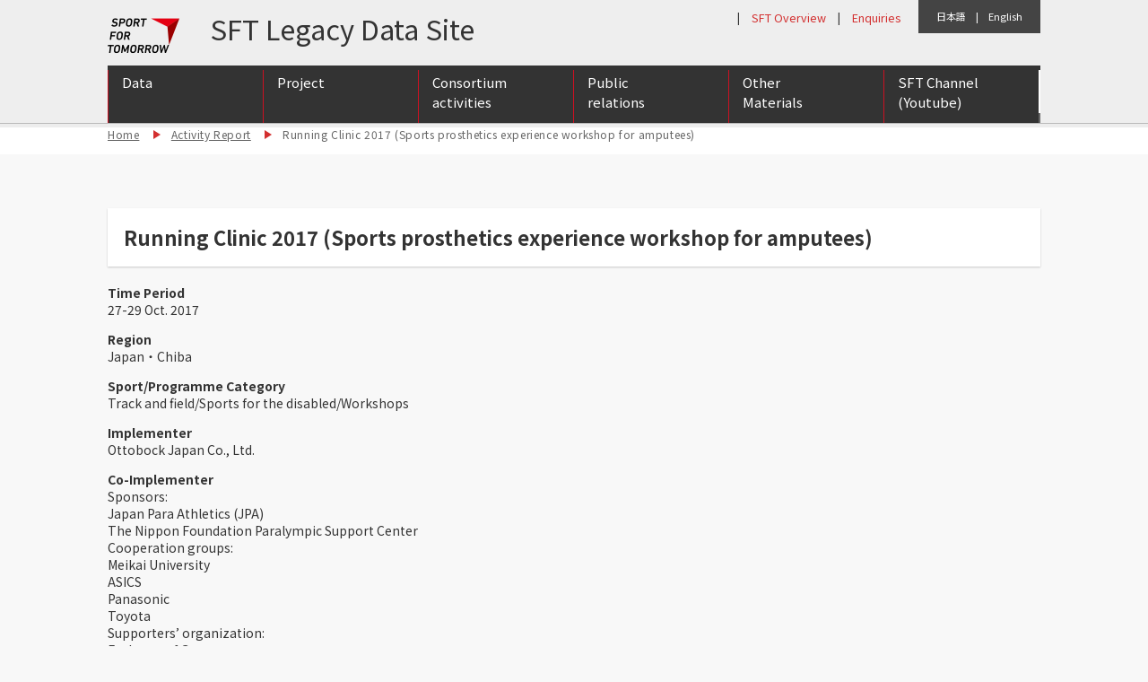

--- FILE ---
content_type: text/html; charset=UTF-8
request_url: https://www.sftlegacy.jpnsport.go.jp/running-clinic-2017_en/
body_size: 9361
content:
<!DOCTYPE html>
<!--[if lt IE 9]><html class="ie old_ie no-js pc" lang="ja"><![endif]-->
<!--[if IE 9]><html class="ie ie9 no-js pc" lang="ja"><![endif]-->
<!--[if (gt IE 9)|!(IE)]><!--><html class="no-js pc" lang="en"><!--<![endif]-->
<head prefix="og: http://ogp.me/ns# fb: http://ogp.me/ns/fb# article: http://ogp.me/ns/article#">
	<meta charset="utf-8">
	<meta http-equiv="X-UA-Compatible" content="IE=edge">
	<meta name="viewport" content="width=device-width, initial-scale=1.0">
	<meta name="keywords" content="スポーツフォートゥモロー,オリンピック,スポーツ">
	<meta name="description" content="Sport for Tomorrowは、2014年から2020年までの7年間で、開発途上国をはじめとする100カ国以上の国において、1000万人以上を対象に、世界のよりよい未来のために、スポーツの価値とオリンピック・ムーブメントを広げていく取組。">
<!-- OGP Settings -->
	<meta property="og:type" content="article">
	<meta property="og:site_name" content="SPORT FOR TOMORROW Legacy Data Site">
	<meta property="og:title" content="Running Clinic 2017 (Sports prosthetics experience workshop for amputees) | SPORT FOR TOMORROW Legacy Data Site">
	<!-- <meta property="og:url" content="ページURL"> -->

	<meta property="og:image" content="https://www.sftlegacy.jpnsport.go.jp/wp/wp-content/uploads/2018/01/20171029_1324.png">

	<meta property="og:description" content="Sport for Tomorrowは、2014年から2020年までの7年間で、開発途上国をはじめとする100カ国以上の国において、1000万人以上を対象に、世界のよりよい未来のために、スポーツの価値とオリンピック・ムーブメントを広げていく取組。">
	<meta property="og:locale" content="en_US">
	<title>Running Clinic 2017 (Sports prosthetics experience workshop for amputees) | SPORT FOR TOMORROW Legacy Data Site</title>
<!-- Begin CSS -->
	<link rel="stylesheet" href="//www.sftlegacy.jpnsport.go.jp/wp/wp-content/themes/sft_legacy1.0/css/common/reset.css">
	<link rel="stylesheet" href="//www.sftlegacy.jpnsport.go.jp/wp/wp-content/themes/sft_legacy1.0/css/common/font-awesome.min.css">
	<link rel="stylesheet" href="//www.sftlegacy.jpnsport.go.jp/wp/wp-content/themes/sft_legacy1.0/css/common/slick.css">
	<link rel="stylesheet" href="//www.sftlegacy.jpnsport.go.jp/wp/wp-content/themes/sft_legacy1.0/css/common/colorbox.css">
	<link rel="stylesheet" href="//www.sftlegacy.jpnsport.go.jp/wp/wp-content/themes/sft_legacy1.0/css/common/base.css">
	<link rel="stylesheet" href="//www.sftlegacy.jpnsport.go.jp/wp/wp-content/themes/sft_legacy1.0/css/common/layout.css">
	<link rel="stylesheet" href="//www.sftlegacy.jpnsport.go.jp/wp/wp-content/themes/sft_legacy1.0/css/common/module.css">
	<link rel="stylesheet" href="//www.sftlegacy.jpnsport.go.jp/wp/wp-content/themes/sft_legacy1.0/css/common/contents.css">
	<link rel="stylesheet" href="//www.sftlegacy.jpnsport.go.jp/wp/wp-content/themes/sft_legacy1.0/css/common/menu.css"><!--added-->
	<link rel="stylesheet" href="//www.sftlegacy.jpnsport.go.jp/wp/wp-content/themes/sft_legacy1.0/css/common/layout_additional.css"><!--added-->

	<link rel="stylesheet" href="//www.sftlegacy.jpnsport.go.jp/wp/wp-content/themes/sft_legacy1.0/css/default/base.css">
	<link rel="stylesheet" href="//www.sftlegacy.jpnsport.go.jp/wp/wp-content/themes/sft_legacy1.0/css/default/layout.css">
	<link rel="stylesheet" href="//www.sftlegacy.jpnsport.go.jp/wp/wp-content/themes/sft_legacy1.0/css/default/module.css">
	<link rel="stylesheet" href="//www.sftlegacy.jpnsport.go.jp/wp/wp-content/themes/sft_legacy1.0/css/default/contents.css">
<!-- Begin other links -->
	<link rel="icon" href="//www.sftlegacy.jpnsport.go.jp/wp/wp-content/themes/sft_legacy1.0/src/common/pc/image/common/favicon.ico">
	<link rel="apple-touch-icon" sizes="180x180" href="//www.sftlegacy.jpnsport.go.jp/wp/wp-content/themes/sft_legacy1.0/src/common/pc/image/common/apple-touch-icon.png">
<!-- Begin JavaScripts (Load JavaScripts at head, for Internet Explorer 7, 8) -->
	<!--[if lt IE 9]>
	<script src="https://html5shiv-printshiv.googlecode.com/svn/trunk/html5shiv-printshiv.js"></script>
	<script src="https://cdnjs.cloudflare.com/ajax/libs/respond.js/1.3.0/respond.js"></script>
	<![endif]-->

	<script>
		(function(i,s,o,g,r,a,m){i['GoogleAnalyticsObject']=r;i[r]=i[r]||function(){
		(i[r].q=i[r].q||[]).push(arguments)},i[r].l=1*new Date();a=s.createElement(o),
		m=s.getElementsByTagName(o)[0];a.async=1;a.src=g;m.parentNode.insertBefore(a,m)
		})(window,document,'script','//www.google-analytics.com/analytics.js','ga');

		ga('create', 'UA-57144675-1', 'auto');
		ga('send', 'pageview');

	</script>

	<meta name='robots' content='max-image-preview:large' />
	<style>img:is([sizes="auto" i], [sizes^="auto," i]) { contain-intrinsic-size: 3000px 1500px }</style>
	<link rel="alternate" type="application/rss+xml" title="SPORT FOR TOMORROW Legacy Data Site &raquo; Running Clinic 2017 (Sports prosthetics experience workshop for amputees) のコメントのフィード" href="https://www.sftlegacy.jpnsport.go.jp/running-clinic-2017_en/feed/" />
<script type="text/javascript">
/* <![CDATA[ */
window._wpemojiSettings = {"baseUrl":"https:\/\/s.w.org\/images\/core\/emoji\/15.0.3\/72x72\/","ext":".png","svgUrl":"https:\/\/s.w.org\/images\/core\/emoji\/15.0.3\/svg\/","svgExt":".svg","source":{"concatemoji":"https:\/\/www.sftlegacy.jpnsport.go.jp\/wp\/wp-includes\/js\/wp-emoji-release.min.js"}};
/*! This file is auto-generated */
!function(i,n){var o,s,e;function c(e){try{var t={supportTests:e,timestamp:(new Date).valueOf()};sessionStorage.setItem(o,JSON.stringify(t))}catch(e){}}function p(e,t,n){e.clearRect(0,0,e.canvas.width,e.canvas.height),e.fillText(t,0,0);var t=new Uint32Array(e.getImageData(0,0,e.canvas.width,e.canvas.height).data),r=(e.clearRect(0,0,e.canvas.width,e.canvas.height),e.fillText(n,0,0),new Uint32Array(e.getImageData(0,0,e.canvas.width,e.canvas.height).data));return t.every(function(e,t){return e===r[t]})}function u(e,t,n){switch(t){case"flag":return n(e,"\ud83c\udff3\ufe0f\u200d\u26a7\ufe0f","\ud83c\udff3\ufe0f\u200b\u26a7\ufe0f")?!1:!n(e,"\ud83c\uddfa\ud83c\uddf3","\ud83c\uddfa\u200b\ud83c\uddf3")&&!n(e,"\ud83c\udff4\udb40\udc67\udb40\udc62\udb40\udc65\udb40\udc6e\udb40\udc67\udb40\udc7f","\ud83c\udff4\u200b\udb40\udc67\u200b\udb40\udc62\u200b\udb40\udc65\u200b\udb40\udc6e\u200b\udb40\udc67\u200b\udb40\udc7f");case"emoji":return!n(e,"\ud83d\udc26\u200d\u2b1b","\ud83d\udc26\u200b\u2b1b")}return!1}function f(e,t,n){var r="undefined"!=typeof WorkerGlobalScope&&self instanceof WorkerGlobalScope?new OffscreenCanvas(300,150):i.createElement("canvas"),a=r.getContext("2d",{willReadFrequently:!0}),o=(a.textBaseline="top",a.font="600 32px Arial",{});return e.forEach(function(e){o[e]=t(a,e,n)}),o}function t(e){var t=i.createElement("script");t.src=e,t.defer=!0,i.head.appendChild(t)}"undefined"!=typeof Promise&&(o="wpEmojiSettingsSupports",s=["flag","emoji"],n.supports={everything:!0,everythingExceptFlag:!0},e=new Promise(function(e){i.addEventListener("DOMContentLoaded",e,{once:!0})}),new Promise(function(t){var n=function(){try{var e=JSON.parse(sessionStorage.getItem(o));if("object"==typeof e&&"number"==typeof e.timestamp&&(new Date).valueOf()<e.timestamp+604800&&"object"==typeof e.supportTests)return e.supportTests}catch(e){}return null}();if(!n){if("undefined"!=typeof Worker&&"undefined"!=typeof OffscreenCanvas&&"undefined"!=typeof URL&&URL.createObjectURL&&"undefined"!=typeof Blob)try{var e="postMessage("+f.toString()+"("+[JSON.stringify(s),u.toString(),p.toString()].join(",")+"));",r=new Blob([e],{type:"text/javascript"}),a=new Worker(URL.createObjectURL(r),{name:"wpTestEmojiSupports"});return void(a.onmessage=function(e){c(n=e.data),a.terminate(),t(n)})}catch(e){}c(n=f(s,u,p))}t(n)}).then(function(e){for(var t in e)n.supports[t]=e[t],n.supports.everything=n.supports.everything&&n.supports[t],"flag"!==t&&(n.supports.everythingExceptFlag=n.supports.everythingExceptFlag&&n.supports[t]);n.supports.everythingExceptFlag=n.supports.everythingExceptFlag&&!n.supports.flag,n.DOMReady=!1,n.readyCallback=function(){n.DOMReady=!0}}).then(function(){return e}).then(function(){var e;n.supports.everything||(n.readyCallback(),(e=n.source||{}).concatemoji?t(e.concatemoji):e.wpemoji&&e.twemoji&&(t(e.twemoji),t(e.wpemoji)))}))}((window,document),window._wpemojiSettings);
/* ]]> */
</script>
<style id='wp-emoji-styles-inline-css' type='text/css'>

	img.wp-smiley, img.emoji {
		display: inline !important;
		border: none !important;
		box-shadow: none !important;
		height: 1em !important;
		width: 1em !important;
		margin: 0 0.07em !important;
		vertical-align: -0.1em !important;
		background: none !important;
		padding: 0 !important;
	}
</style>
<link rel='stylesheet' id='wp-block-library-css' href='https://www.sftlegacy.jpnsport.go.jp/wp/wp-includes/css/dist/block-library/style.min.css' type='text/css' media='all' />
<style id='classic-theme-styles-inline-css' type='text/css'>
/*! This file is auto-generated */
.wp-block-button__link{color:#fff;background-color:#32373c;border-radius:9999px;box-shadow:none;text-decoration:none;padding:calc(.667em + 2px) calc(1.333em + 2px);font-size:1.125em}.wp-block-file__button{background:#32373c;color:#fff;text-decoration:none}
</style>
<style id='global-styles-inline-css' type='text/css'>
:root{--wp--preset--aspect-ratio--square: 1;--wp--preset--aspect-ratio--4-3: 4/3;--wp--preset--aspect-ratio--3-4: 3/4;--wp--preset--aspect-ratio--3-2: 3/2;--wp--preset--aspect-ratio--2-3: 2/3;--wp--preset--aspect-ratio--16-9: 16/9;--wp--preset--aspect-ratio--9-16: 9/16;--wp--preset--color--black: #000000;--wp--preset--color--cyan-bluish-gray: #abb8c3;--wp--preset--color--white: #ffffff;--wp--preset--color--pale-pink: #f78da7;--wp--preset--color--vivid-red: #cf2e2e;--wp--preset--color--luminous-vivid-orange: #ff6900;--wp--preset--color--luminous-vivid-amber: #fcb900;--wp--preset--color--light-green-cyan: #7bdcb5;--wp--preset--color--vivid-green-cyan: #00d084;--wp--preset--color--pale-cyan-blue: #8ed1fc;--wp--preset--color--vivid-cyan-blue: #0693e3;--wp--preset--color--vivid-purple: #9b51e0;--wp--preset--gradient--vivid-cyan-blue-to-vivid-purple: linear-gradient(135deg,rgba(6,147,227,1) 0%,rgb(155,81,224) 100%);--wp--preset--gradient--light-green-cyan-to-vivid-green-cyan: linear-gradient(135deg,rgb(122,220,180) 0%,rgb(0,208,130) 100%);--wp--preset--gradient--luminous-vivid-amber-to-luminous-vivid-orange: linear-gradient(135deg,rgba(252,185,0,1) 0%,rgba(255,105,0,1) 100%);--wp--preset--gradient--luminous-vivid-orange-to-vivid-red: linear-gradient(135deg,rgba(255,105,0,1) 0%,rgb(207,46,46) 100%);--wp--preset--gradient--very-light-gray-to-cyan-bluish-gray: linear-gradient(135deg,rgb(238,238,238) 0%,rgb(169,184,195) 100%);--wp--preset--gradient--cool-to-warm-spectrum: linear-gradient(135deg,rgb(74,234,220) 0%,rgb(151,120,209) 20%,rgb(207,42,186) 40%,rgb(238,44,130) 60%,rgb(251,105,98) 80%,rgb(254,248,76) 100%);--wp--preset--gradient--blush-light-purple: linear-gradient(135deg,rgb(255,206,236) 0%,rgb(152,150,240) 100%);--wp--preset--gradient--blush-bordeaux: linear-gradient(135deg,rgb(254,205,165) 0%,rgb(254,45,45) 50%,rgb(107,0,62) 100%);--wp--preset--gradient--luminous-dusk: linear-gradient(135deg,rgb(255,203,112) 0%,rgb(199,81,192) 50%,rgb(65,88,208) 100%);--wp--preset--gradient--pale-ocean: linear-gradient(135deg,rgb(255,245,203) 0%,rgb(182,227,212) 50%,rgb(51,167,181) 100%);--wp--preset--gradient--electric-grass: linear-gradient(135deg,rgb(202,248,128) 0%,rgb(113,206,126) 100%);--wp--preset--gradient--midnight: linear-gradient(135deg,rgb(2,3,129) 0%,rgb(40,116,252) 100%);--wp--preset--font-size--small: 13px;--wp--preset--font-size--medium: 20px;--wp--preset--font-size--large: 36px;--wp--preset--font-size--x-large: 42px;--wp--preset--spacing--20: 0.44rem;--wp--preset--spacing--30: 0.67rem;--wp--preset--spacing--40: 1rem;--wp--preset--spacing--50: 1.5rem;--wp--preset--spacing--60: 2.25rem;--wp--preset--spacing--70: 3.38rem;--wp--preset--spacing--80: 5.06rem;--wp--preset--shadow--natural: 6px 6px 9px rgba(0, 0, 0, 0.2);--wp--preset--shadow--deep: 12px 12px 50px rgba(0, 0, 0, 0.4);--wp--preset--shadow--sharp: 6px 6px 0px rgba(0, 0, 0, 0.2);--wp--preset--shadow--outlined: 6px 6px 0px -3px rgba(255, 255, 255, 1), 6px 6px rgba(0, 0, 0, 1);--wp--preset--shadow--crisp: 6px 6px 0px rgba(0, 0, 0, 1);}:where(.is-layout-flex){gap: 0.5em;}:where(.is-layout-grid){gap: 0.5em;}body .is-layout-flex{display: flex;}.is-layout-flex{flex-wrap: wrap;align-items: center;}.is-layout-flex > :is(*, div){margin: 0;}body .is-layout-grid{display: grid;}.is-layout-grid > :is(*, div){margin: 0;}:where(.wp-block-columns.is-layout-flex){gap: 2em;}:where(.wp-block-columns.is-layout-grid){gap: 2em;}:where(.wp-block-post-template.is-layout-flex){gap: 1.25em;}:where(.wp-block-post-template.is-layout-grid){gap: 1.25em;}.has-black-color{color: var(--wp--preset--color--black) !important;}.has-cyan-bluish-gray-color{color: var(--wp--preset--color--cyan-bluish-gray) !important;}.has-white-color{color: var(--wp--preset--color--white) !important;}.has-pale-pink-color{color: var(--wp--preset--color--pale-pink) !important;}.has-vivid-red-color{color: var(--wp--preset--color--vivid-red) !important;}.has-luminous-vivid-orange-color{color: var(--wp--preset--color--luminous-vivid-orange) !important;}.has-luminous-vivid-amber-color{color: var(--wp--preset--color--luminous-vivid-amber) !important;}.has-light-green-cyan-color{color: var(--wp--preset--color--light-green-cyan) !important;}.has-vivid-green-cyan-color{color: var(--wp--preset--color--vivid-green-cyan) !important;}.has-pale-cyan-blue-color{color: var(--wp--preset--color--pale-cyan-blue) !important;}.has-vivid-cyan-blue-color{color: var(--wp--preset--color--vivid-cyan-blue) !important;}.has-vivid-purple-color{color: var(--wp--preset--color--vivid-purple) !important;}.has-black-background-color{background-color: var(--wp--preset--color--black) !important;}.has-cyan-bluish-gray-background-color{background-color: var(--wp--preset--color--cyan-bluish-gray) !important;}.has-white-background-color{background-color: var(--wp--preset--color--white) !important;}.has-pale-pink-background-color{background-color: var(--wp--preset--color--pale-pink) !important;}.has-vivid-red-background-color{background-color: var(--wp--preset--color--vivid-red) !important;}.has-luminous-vivid-orange-background-color{background-color: var(--wp--preset--color--luminous-vivid-orange) !important;}.has-luminous-vivid-amber-background-color{background-color: var(--wp--preset--color--luminous-vivid-amber) !important;}.has-light-green-cyan-background-color{background-color: var(--wp--preset--color--light-green-cyan) !important;}.has-vivid-green-cyan-background-color{background-color: var(--wp--preset--color--vivid-green-cyan) !important;}.has-pale-cyan-blue-background-color{background-color: var(--wp--preset--color--pale-cyan-blue) !important;}.has-vivid-cyan-blue-background-color{background-color: var(--wp--preset--color--vivid-cyan-blue) !important;}.has-vivid-purple-background-color{background-color: var(--wp--preset--color--vivid-purple) !important;}.has-black-border-color{border-color: var(--wp--preset--color--black) !important;}.has-cyan-bluish-gray-border-color{border-color: var(--wp--preset--color--cyan-bluish-gray) !important;}.has-white-border-color{border-color: var(--wp--preset--color--white) !important;}.has-pale-pink-border-color{border-color: var(--wp--preset--color--pale-pink) !important;}.has-vivid-red-border-color{border-color: var(--wp--preset--color--vivid-red) !important;}.has-luminous-vivid-orange-border-color{border-color: var(--wp--preset--color--luminous-vivid-orange) !important;}.has-luminous-vivid-amber-border-color{border-color: var(--wp--preset--color--luminous-vivid-amber) !important;}.has-light-green-cyan-border-color{border-color: var(--wp--preset--color--light-green-cyan) !important;}.has-vivid-green-cyan-border-color{border-color: var(--wp--preset--color--vivid-green-cyan) !important;}.has-pale-cyan-blue-border-color{border-color: var(--wp--preset--color--pale-cyan-blue) !important;}.has-vivid-cyan-blue-border-color{border-color: var(--wp--preset--color--vivid-cyan-blue) !important;}.has-vivid-purple-border-color{border-color: var(--wp--preset--color--vivid-purple) !important;}.has-vivid-cyan-blue-to-vivid-purple-gradient-background{background: var(--wp--preset--gradient--vivid-cyan-blue-to-vivid-purple) !important;}.has-light-green-cyan-to-vivid-green-cyan-gradient-background{background: var(--wp--preset--gradient--light-green-cyan-to-vivid-green-cyan) !important;}.has-luminous-vivid-amber-to-luminous-vivid-orange-gradient-background{background: var(--wp--preset--gradient--luminous-vivid-amber-to-luminous-vivid-orange) !important;}.has-luminous-vivid-orange-to-vivid-red-gradient-background{background: var(--wp--preset--gradient--luminous-vivid-orange-to-vivid-red) !important;}.has-very-light-gray-to-cyan-bluish-gray-gradient-background{background: var(--wp--preset--gradient--very-light-gray-to-cyan-bluish-gray) !important;}.has-cool-to-warm-spectrum-gradient-background{background: var(--wp--preset--gradient--cool-to-warm-spectrum) !important;}.has-blush-light-purple-gradient-background{background: var(--wp--preset--gradient--blush-light-purple) !important;}.has-blush-bordeaux-gradient-background{background: var(--wp--preset--gradient--blush-bordeaux) !important;}.has-luminous-dusk-gradient-background{background: var(--wp--preset--gradient--luminous-dusk) !important;}.has-pale-ocean-gradient-background{background: var(--wp--preset--gradient--pale-ocean) !important;}.has-electric-grass-gradient-background{background: var(--wp--preset--gradient--electric-grass) !important;}.has-midnight-gradient-background{background: var(--wp--preset--gradient--midnight) !important;}.has-small-font-size{font-size: var(--wp--preset--font-size--small) !important;}.has-medium-font-size{font-size: var(--wp--preset--font-size--medium) !important;}.has-large-font-size{font-size: var(--wp--preset--font-size--large) !important;}.has-x-large-font-size{font-size: var(--wp--preset--font-size--x-large) !important;}
:where(.wp-block-post-template.is-layout-flex){gap: 1.25em;}:where(.wp-block-post-template.is-layout-grid){gap: 1.25em;}
:where(.wp-block-columns.is-layout-flex){gap: 2em;}:where(.wp-block-columns.is-layout-grid){gap: 2em;}
:root :where(.wp-block-pullquote){font-size: 1.5em;line-height: 1.6;}
</style>
<link rel='stylesheet' id='wp-pagenavi-css' href='https://www.sftlegacy.jpnsport.go.jp/wp/wp-content/plugins/wp-pagenavi/pagenavi-css.css' type='text/css' media='all' />
<link rel="https://api.w.org/" href="https://www.sftlegacy.jpnsport.go.jp/wp-json/" /><link rel="EditURI" type="application/rsd+xml" title="RSD" href="https://www.sftlegacy.jpnsport.go.jp/wp/xmlrpc.php?rsd" />
<link rel="canonical" href="https://www.sftlegacy.jpnsport.go.jp/running-clinic-2017_en/" />
<link rel='shortlink' href='https://www.sftlegacy.jpnsport.go.jp/?p=5328' />
<link rel="alternate" title="oEmbed (JSON)" type="application/json+oembed" href="https://www.sftlegacy.jpnsport.go.jp/wp-json/oembed/1.0/embed?url=https%3A%2F%2Fwww.sftlegacy.jpnsport.go.jp%2Frunning-clinic-2017_en%2F" />
<link rel="alternate" title="oEmbed (XML)" type="text/xml+oembed" href="https://www.sftlegacy.jpnsport.go.jp/wp-json/oembed/1.0/embed?url=https%3A%2F%2Fwww.sftlegacy.jpnsport.go.jp%2Frunning-clinic-2017_en%2F&#038;format=xml" />
</head>

<body id="report" class="single">
<div id="container" class="l-container">

	<header id="header" class="l-header">
		<div class="l-inner cf">

			<!--日本語・英語-->

			<div style="display:absolute;margin-top:0;float:right;padding:10px 20px;background:#444;color:#fff;font-size:0.8em;">
				<a href="/jp/running-clinic-2017_en/" style="color:#fff;">日本語</a>　|　<a href="/running-clinic-2017_" style="color:#fff;">English</a>
			</div>

			<!--SFTの概要・Enquiries-->
			<div style="display:absolute;margin-top:0;float:right;padding:10px 20px;width:;background:;color:#333;font-size:0.9em;">
				|　<a href="/en/about/" style="color:#d32f2f;">SFT Overview</a>　|　<a href="/inquiry/" style="color:#d32f2f;">Enquiries</a>
			</div>

			<h1 class="titleSite"><a href="https://www.sftlegacy.jpnsport.go.jp" data-effect="fade" class="mainLogo"><img src="//www.sftlegacy.jpnsport.go.jp/wp/wp-content/themes/sft_legacy1.0/src/common/pc/image/common/header/logo.png" alt="SPORT FOR TOMORROW"></a></h1>

			<div style="float:left;margin:7px 0 0px 10px;padding:0px 0 0 10px;font-size:2.2em;">&nbsp&nbspSFT Legacy Data Site</div>

			<div id="navHandler" class="navHandler displaySp" style="float:right;margin:-13px 0 0px 0px;display;"><button class="menuButton" data-navHandler="horizontal">Menu</button></div>

			<nav id="nav" class="l-nav" style="display:;">
				<ul class="navGlobalList cf displaySp">
<!--
					<li class="itemNav nav01"><a href="https://www.sftlegacy.jpnsport.go.jp/about/">What is SFT?</a></li>
					<li class="itemNav nav02"><a href="https://www.sftlegacy.jpnsport.go.jp/news/">News</a></li>
					<li class="itemNav nav03"><a href="https://www.sftlegacy.jpnsport.go.jp/report/">Activity Report</a></li>
					<li class="itemNav nav04"><a href="https://www.sftlegacy.jpnsport.go.jp/supporter/">SFT Supporters</a></li>
					<li class="itemNav nav05"><a href="https://www.sftlegacy.jpnsport.go.jp/member/">Consortium Members at a Glance</a></li>
					<li class="itemNav nav06"><a href="https://www.sftlegacy.jpnsport.go.jp/inquiry/">Enquiries</a></li>
-->
<!--					<li class="itemNav nav01"><a href="https://www.sftlegacy.jpnsport.go.jp/about/">SFT <br class="displayPc">Overview</a></li>-->
					<li class="itemNav nav02"><a href="https://www.sftlegacy.jpnsport.go.jp/data/" style="color:#fff;">SFT Data</a></li>
					<li class="itemNav nav03"><a href="https://www.sftlegacy.jpnsport.go.jp/report/" style="color:#fff;">Project</a></li>
					<li class="itemNav nav04"><a href="https://www.sftlegacy.jpnsport.go.jp/consortium/" style="color:#fff;">Consortium <br class="displayPc">activities</a></li> <!--consotium_activities-->
					<li class="itemNav nav04"><a href="https://www.sftlegacy.jpnsport.go.jp/pr/" style="color:#fff;">Public relations</a></li>
					<li class="itemNav nav05"><a href="https://www.sftlegacy.jpnsport.go.jp/others/" style="color:#fff;">Other Materials</a></li> <!--other-->
					<li class="itemNav nav06"><a href="https://www.youtube.com/channel/UCJOYeNg3TDwuqoLgO8Rit2w/videos" target="youtube" style="color:#fff;">SFT Channel<br class="displayPc">(YouTube)</a></li>
<!--					<li class="itemNav nav06"><a href="https://www.sftlegacy.jpnsport.go.jp/inquiry/">Enquiries</a></li>-->
				</ul>
			</nav>
<!--				<div class="navOtherList cf" style="display:none;">
					<div class="itemNav navSNS" style="display:none;">
						<div class="navOtherContent">
							<a href="https://www.facebook.com/sport4tomorrow/" target="_blank"><i class="fa fa-facebook" aria-hidden="true"></i></a>
							<a href="https://twitter.com/sport4tomorrow" target="_blank"><i class="fa fa-twitter" aria-hidden="true"></i></a>
						</div>
					</div>
					<div class="itemNav navFontSize" id="js-changeFS" style="display:none;">
						<div class="navOtherContent" tabIndex="0">
							<input id="changeFS" type="checkbox" class="tgl">
							<label for="changeFS" class="tgl-btn"></label>
						</div>
					</div>
					<div class="itemNav navLanguage">
						<div class="navOtherContent">
							<a href="https://www.sftlegacy.jpnsport.go.jp/jp/" lang="ja">日本語</a><a href="https://www.sftlegacy.jpnsport.go.jp" class="is-current" lang="en">English</a><a href="https://www.sftlegacy.jpnsport.go.jp/fr/" lang="fr" style="display:none;">Fran&ccedil;ais</a>
						</div>
					</div>
				</div>
-->

					<!--グローバルナビ-->

<div style="clear:both;background:#666;">
					<nav id="dropmenu" style="margin:0px 0 0 0px;background:#fff;color:#333;border-right:solid 1 #c12;" class="displayPc">
<ul>
<!--	<li><a href="/about/">SFT <br>Overview</a></li>-->
	<li><a href="/data/">Data<br><br></a></li>
	<li><a href="/report/">Project<br><br></a>
		<ul class="sub-menu">
			<li><a href="/report/?cat=242%2C241%2C243%2C244%2C246%2C245%2C247%2C248%2C249%2C250%2C251%2C252%2C253">International Sports Cooperation &amp; Exchange</a></li>
			<li><a href="/report/?cat=255%2C256%2C257">International Sports Talent Development Base Building</a></li>
			<li><a href="/report/?cat=259%2C260%2C261">Support for international Anti-doping Promotion Organization</a></li>
		</ul>
	</li>
	<li><a href="/member/">Consortium <br>activities</a>
	<ul class="sub-menu">
		<li><a href="/member/">Membership list</a></li>
		<li><a href="/news/report/">Member conference / exchange meeting</a></li>
	</ul>
	</li>
	<li><a href="">Public <br>relations</a>
		<ul class="sub-menu">
			<!--<li><a href="/events_/">Events</a></li>-->
			<li><a href="/supporter/">SFT supporters list</a></li>
			<li><a href="/foreignmedia/">Foreign media publication list</a></li>
			<li><a href="/news/news-release/">Newsrelease list</a></li>
		</ul>
	</li>
	<li><a href="">Other <br>Materials</a>
		<ul class="sub-menu">
			<li><a href="/sftreports/">SFT reports</a></li>
			<li><a href="/newsletter/">Newsletter</a></li>
			<!--<li><a href="/news/pft/">Players for Tomorrow</a></li>-->
			<li><a href="/news/?news_en_cat=pft%2Cathlete-interview">Players for Tomorrow</a></li>
		</ul>
	</li>
	<li><a href="https://www.youtube.com/channel/UCJOYeNg3TDwuqoLgO8Rit2w/videos" target="sft_channel">SFT Channel <br>(Youtube)</a></li>
<!--	<li><a href="/en/inquiry/">Enquiries<br><br></a></li>-->
</ul>
					</nav>

<div style="clear:both;"></div>
<div style="clear:both;"></div>
</div>

			<!--</nav>--><!-- End [nav id="nav" class="l-nav"] -->

		</div><!-- End [div class="l-inner"] -->
	</header><!-- End [header id="header" class="l-header"] -->

  <div id="contents" class="l-contents cf">
    <div id="main" class="l-main">
      <div class="breadcrumb">
        <div class="l-inner">
          <ul class="listBreadcrumb">
            <li class="itemList"><a href="https://www.sftlegacy.jpnsport.go.jp">Home</a></li>
            <li class="itemList"><a href="https://www.sftlegacy.jpnsport.go.jp/report/">Activity Report</a></li>
            <li class="itemList">Running Clinic 2017 (Sports prosthetics experience workshop for amputees)</li>
          </ul>
        </div>
      </div>

      <div class="w1040 blockCenter cf">
                    <div class="postReportTitle blockBgFillWhite blockShadow">
          <h2 class="itemText fs22">Running Clinic 2017 (Sports prosthetics experience workshop for amputees)</h2>

          <div class="navSNS" style="display:none;">
            <div class="navOtherContent">
              <a href="http://www.facebook.com/sharer.php?t='SPORT FOR TOMORROW | '" class="js-shareSNS shareFacebook"><i class="fa fa-facebook" aria-hidden="true"></i></a>
              <a href="#shareTwitter" class="js-shareSNS shareTwitter"><i class="fa fa-twitter" aria-hidden="true"></i></a>
            </div>
          </div>
        </div><!--/#page_tll-->

        <div class="postReportContent">

			<div class="sideReport" style="float:left;width:100%;">
              <div class="postReportSub">
                <dl class="postReportMeta">
                                  <dt class="itemTitle">Time Period</dt>
                  <dd class="itemText">27-29 Oct. 2017</dd>
                
                                  <dt class="itemTitle">Region</dt>
                  <dd class="itemText">Japan・Chiba</dd>
                
                                  <dt class="itemTitle">Sport/Programme Category</dt>
                  <dd class="itemText">Track and field/Sports for the disabled/Workshops</dd>
                
                                  <dt class="itemTitle">Implementer</dt>
                  <dd class="itemText">Ottobock Japan Co., Ltd.</dd>
                
                
                                  <dt class="itemTitle">Co-Implementer</dt>
                  <dd class="itemText">Sponsors:<br/> Japan Para Athletics (JPA)<br/>The Nippon Foundation Paralympic Support Center<br/>Cooperation groups: <br/>Meikai University<br/>ASICS<br/>Panasonic<br/>Toyota<br/>Supporters’ organization: <br/>Embassy of Germany<br/>German Chamber of Commerce in Japan</dd>
                
                                  <dt class="itemTitle">Number of Individual Beneficiaries</dt>
                  <dd class="itemText">11 people</dd>
                                </dl>

                
              </div><!--/#sub_post-->

            </div><!--/.sideReport-->

<div style="clear:both;"></div>

          <div class="cf">
            <div class="mainReport" style="width:100%;">
              <div class="blockBgFillWhite blockShadow">
              
                <div class="post_txt postReportBody">
                                  <p>This was the third “running clinic” we held for many amputees to experience the joy of running. <br/>The clinic was held at Urayasu campus of Meikai University over the period of 3 days starting 27 Oct.<br/>2017. As was the case for the last clinic, we had two Paralympic medalist, Heinrich Popow and Atsushi Yamamoto. They taught 9 above-knee amputees and 1 below-knee.</p>
                                  With unfortunate Typhoon weather, we could not go outside to the running truck ground, but the clinic conducted inside the gymnasium went on with full of enthusiasm from everybody participated.<br/>Participants age ranged from teen to 50s and their sports prosthetic experiences too varied from a total novice to someone who’s participating in races.<br/>While it was a fun event with everyone helping each other out, the training was very professional with the golden pair of medalists Popow and Yamamoto enthusiastically coaching all the participants.                 </div>

                              <div class="post_box02 postReportBody">

                
                                  <div id="comment">
                    <h3 id="c_ttl">
                      <!--現地関係者からのコメント：-->
                      Feedback from Local Contacts :
                    </h3>
                    <div id="quote_w">
                      <div id="quote">
                        <p>Comments from participants 
<br/>・It was not just serious, they taught us to enjoy. 
<br/>・The two Paralympic athletes coached us with very accessible way of teaching and I could really feel that I got better. I was very impressed with how seriously they took this imitative.
<br/>・All of us were training together, but the two coaches made sure they were watching every single of us fully. 
<br/>・I hardly had chance of playing basketball or soccer before, so that was refreshing and fun. 
<br/>・The video clinic was very effective since I could visually check precisely what I was not doing right. 
<br/>・The coaches were very kind and passionate teaching us armatures while them being medalists. I am very grateful and was very moved by it.</p>
                      </div>
                    </div>
                  </div>
                
                </div>
                            </div>
          </div><!--/.cf-->

<div style="clear:both;height:20px;"></div>

          <div class="slideReport">
            <div class="slideReportContent cf">
              <div class="slideReportPhoto">
              <div class="itemSlide"><img src="https://www.sftlegacy.jpnsport.go.jp/wp/wp-content/uploads/2018/01/20171029_1324.png" alt="Running Clinic 2017 (Sports prosthetics experience workshop for amputees)1"></div><div class="itemSlide"><img src="https://www.sftlegacy.jpnsport.go.jp/wp/wp-content/uploads/2018/01/20171028_0019.png" alt="Running Clinic 2017 (Sports prosthetics experience workshop for amputees)2"></div><div class="itemSlide"><img src="https://www.sftlegacy.jpnsport.go.jp/wp/wp-content/uploads/2018/01/20171028_0108.png" alt="Running Clinic 2017 (Sports prosthetics experience workshop for amputees)3"></div><div class="itemSlide"><img src="https://www.sftlegacy.jpnsport.go.jp/wp/wp-content/uploads/2018/01/20171029_0265.png" alt="Running Clinic 2017 (Sports prosthetics experience workshop for amputees)4"></div><div class="itemSlide"><img src="https://www.sftlegacy.jpnsport.go.jp/wp/wp-content/uploads/2018/01/20171029_1013.png" alt="Running Clinic 2017 (Sports prosthetics experience workshop for amputees)5"></div><div class="itemSlide"><img src="https://www.sftlegacy.jpnsport.go.jp/wp/wp-content/uploads/2018/01/Day1-Photo_37.png" alt="Running Clinic 2017 (Sports prosthetics experience workshop for amputees)6"></div><div class="itemSlide"><img src="https://www.sftlegacy.jpnsport.go.jp/wp/wp-content/uploads/2018/01/Day1-Photo_40.png" alt="Running Clinic 2017 (Sports prosthetics experience workshop for amputees)7"></div>              </div>

              <div class="slideReportThumbs">
              <div class="itemSlide"><img class="sp-thumbnail" src="https://www.sftlegacy.jpnsport.go.jp/wp/wp-content/uploads/2018/01/20171029_1324.png" alt=""></div><div class="itemSlide"><img class="sp-thumbnail" src="https://www.sftlegacy.jpnsport.go.jp/wp/wp-content/uploads/2018/01/20171028_0019.png" alt=""></div><div class="itemSlide"><img class="sp-thumbnail" src="https://www.sftlegacy.jpnsport.go.jp/wp/wp-content/uploads/2018/01/20171028_0108.png" alt=""></div><div class="itemSlide"><img class="sp-thumbnail" src="https://www.sftlegacy.jpnsport.go.jp/wp/wp-content/uploads/2018/01/20171029_0265.png" alt=""></div><div class="itemSlide"><img class="sp-thumbnail" src="https://www.sftlegacy.jpnsport.go.jp/wp/wp-content/uploads/2018/01/20171029_1013.png" alt=""></div><div class="itemSlide"><img class="sp-thumbnail" src="https://www.sftlegacy.jpnsport.go.jp/wp/wp-content/uploads/2018/01/Day1-Photo_37.png" alt=""></div><div class="itemSlide"><img class="sp-thumbnail" src="https://www.sftlegacy.jpnsport.go.jp/wp/wp-content/uploads/2018/01/Day1-Photo_40.png" alt=""></div>              </div>
            </div>
                      </div><!-- End [div class="slideReport"] -->


                          <div class="pager pagerNews cf">
                              <p class="floatLeft"><a href="https://www.sftlegacy.jpnsport.go.jp/japan-sports-showcase-in-myanmar_en/" class="btn gray" data-effect="fade">&laquo; Prev</a></p>
                                            <p class="floatRight"><a href="https://www.sftlegacy.jpnsport.go.jp/japan-ukraine-diplomatic-relationship_en/" class="btn gray" data-effect="fade">Next &raquo;</a></p>
                            </div>
            
            </div><!-- .mainReport -->

        </div><!--/.postReportContent-->
      
      </div><!-- End [div class="w1040 blockCenter cf"] -->

    </div><!-- End [div id="main" class="l-main"] -->
  </div><!-- End [div id="contents" class="l-contents"] -->


	<div id="js-pagetop" class="pagetop">
		<a href="#container" data-scroll tabindex="0">PAGE TOP</a>
	</div><!-- End [div id="js-pagetop" class="pagetop"] -->


	<footer id="footer" class="l-footer">
		<div class="l-inner">
			<p class="textCopyright">Copyright &copy; SPORT FOR TOMORROW CONSORTIUM All Rights Reserved.</p>
		</div><!-- End [div class="l-inner"] -->
	</footer><!-- End [footer id="footer" class="l-footer"] -->

</div><!-- End [div id="container"] -->


<!-- Begin JavaScripts (Load JavaScripts at bottom, this will reduce page load time) -->
<!--<script src="https://ajax.googleapis.com/ajax/libs/jquery/1.12.0/jquery.min.js"></script>-->
<!--<script src="https://ajax.googleapis.com/ajax/libs/jquery/3.7.1/jquery.min.js"></script>-->
<script src="//www.sftlegacy.jpnsport.go.jp/wp/wp-content/themes/sft_legacy1.0/script/jquery/jquery-3.7.1.min.js"></script>
<script src="https://cdnjs.cloudflare.com/ajax/libs/modernizr/2.8.3/modernizr.min.js"></script>
<script src="https://cdnjs.cloudflare.com/ajax/libs/jquery-cookie/1.4.1/jquery.cookie.min.js"></script>
<!--script src="https://cdnjs.cloudflare.com/ajax/libs/jquery-easing/1.3/jquery.easing.min.js"></script-->
<script src="//www.sftlegacy.jpnsport.go.jp/wp/wp-content/themes/sft_legacy1.0/script/common/jquery.crea.smoothscroll.js"></script>
<script src="//www.sftlegacy.jpnsport.go.jp/wp/wp-content/themes/sft_legacy1.0/script/common/velocity.min.js"></script>
<script src="//www.sftlegacy.jpnsport.go.jp/wp/wp-content/themes/sft_legacy1.0/script/common/slick.min.js"></script>
<script src="//www.sftlegacy.jpnsport.go.jp/wp/wp-content/themes/sft_legacy1.0/script/common/jquery.matchHeight-min.js"></script>
<script src="//www.sftlegacy.jpnsport.go.jp/wp/wp-content/themes/sft_legacy1.0/script/common/jquery.colorbox-min.js"></script>
<script src="//www.sftlegacy.jpnsport.go.jp/wp/wp-content/themes/sft_legacy1.0/script/common/init.js"></script>
<script src="//www.sftlegacy.jpnsport.go.jp/wp/wp-content/themes/sft_legacy1.0/script/common/contents.js"></script>
<!-- Begin JavaScripts for specifig page -->
<script>
//<![CDATA[[
;(function($){
	// 全ページで共通の処理については init.js にまとめる。
	// ページ固有の処理がある場合は contents.js に ***Action を追加して（***はbodyのID属性）その中に記述する。例外的に、簡易的なものであればここに記述しても良い。
})(jQuery);
//]]>
</script>
</body>
</html>
